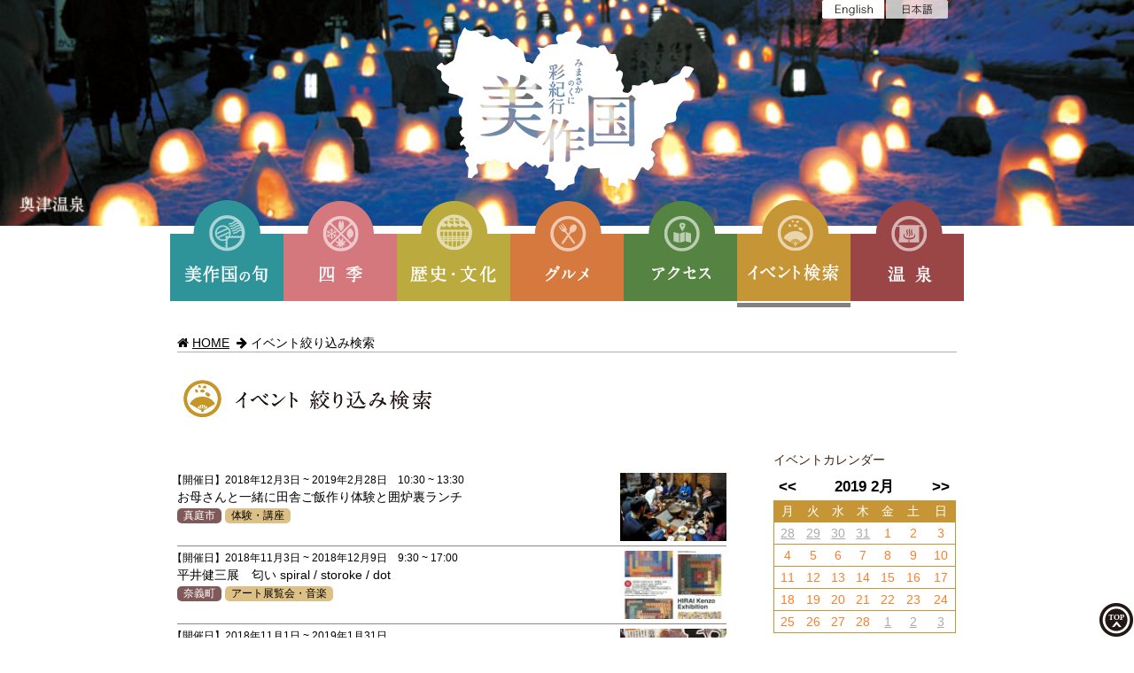

--- FILE ---
content_type: text/html; charset=UTF-8
request_url: http://mimasakanokuni.jp/events/2018-12-07/?ajaxCalendar=1&mo=2&yr=2019&long_events=1
body_size: 8781
content:
<!DOCTYPE HTML>

<html>

<head>
	<meta http-equiv="Content-Type" content="text/html; charset=UTF-8" />
	<meta name="viewport" content="width=device-width,initial-scale=1">
	<!-- <meta name="viewport" content="width=device-width,user-scalable=no,maximum-scale=1,initial-scale=1"> -->
	
	<meta name="description" content="美作国のイベント、歴史、グルメ、温泉などの観光案内サイトです。最新のおすすめイベント情報など随時更新しています。">
	<meta name="keywords" content="岡山,美作,美作国,旅,観光,歴史,文化,グルメ,温泉,イベント,四季,春,夏,秋,冬,アクセス,おすすめ,スポット">

	<meta property="og:type" content="websiste">
	<meta property="og:description" content="美作国のイベント、歴史、グルメ、温泉などの観光案内">
<meta property="og:title" content="美作国観光連盟">
<meta property="og:url" content="http://www.mimasakanokuni.jp">
<meta property="og:image" content="http://mimasakanokuni.jp/wp/wp-content/themes/mimasaka/images/login-logo.pngL">


	
	<title>美作国観光連盟 みまさかのくに彩紀行</title>
	
	<link rel="stylesheet" href="http://mimasakanokuni.jp/wp/wp-content/themes/mimasaka/css/reset.css">

	<link href="http://mimasakanokuni.jp/wp/wp-content/themes/mimasaka/css/bootstrap.min_20180301.css" rel="stylesheet" />

	<link rel="stylesheet" href="http://mimasakanokuni.jp/wp/wp-content/themes/mimasaka/style.css?202409" media="screen">
	<link href="http://mimasakanokuni.jp/wp/wp-content/themes/mimasaka/js/jquery.jscrollpane.css" rel="stylesheet" />
	<link href="//netdna.bootstrapcdn.com/font-awesome/4.0.3/css/font-awesome.min.css" rel="stylesheet">
	
	<!--[if lt IE 9]>
	<script src="http://mimasakanokuni.jp/wp/wp-content/themes/mimasaka/js/html5.js"></script>
	<![endif]-->
 	<script src="http://mimasakanokuni.jp/wp/wp-content/themes/mimasaka/js/jquery-1.11.1.min.js"></script>
	<script src="http://mimasakanokuni.jp/wp/wp-content/themes/mimasaka/js/respond.min.js"></script>
	<!--スクロールバー-->
	<script src="http://mimasakanokuni.jp/wp/wp-content/themes/mimasaka/js/jquery.jscrollpane.min.js"></script>
	<script src="http://mimasakanokuni.jp/wp/wp-content/themes/mimasaka/js/jquery.mousewheel.min.js"></script>
	<script src="http://mimasakanokuni.jp/wp/wp-content/themes/mimasaka/js/jquery.lazyload.min.js"></script>

		<!--[if lte IE 8]>
<script>
$(function() {
$(".cover, .cover2").css( "background-position", "center center" );      //backgounrd-sizeが正常に動かないため//
});
</script>
<![endif]-->

	<link rel="alternate" type="application/rss+xml" title="mimasaka &raquo; イベント絞り込み検索 のコメントのフィード" href="http://mimasakanokuni.jp/events/feed/" />
<link rel='stylesheet' id='events-manager-css'  href='http://mimasakanokuni.jp/wp/wp-content/plugins/events-manager/includes/css/events_manager.css?ver=5.55' type='text/css' media='all' />
<script type='text/javascript' src='http://mimasakanokuni.jp/wp/wp-includes/js/jquery/jquery.js?ver=1.11.1'></script>
<script type='text/javascript' src='http://mimasakanokuni.jp/wp/wp-includes/js/jquery/jquery-migrate.min.js?ver=1.2.1'></script>
<script type='text/javascript' src='http://mimasakanokuni.jp/wp/wp-includes/js/jquery/ui/core.min.js?ver=1.11.2'></script>
<script type='text/javascript' src='http://mimasakanokuni.jp/wp/wp-includes/js/jquery/ui/widget.min.js?ver=1.11.2'></script>
<script type='text/javascript' src='http://mimasakanokuni.jp/wp/wp-includes/js/jquery/ui/position.min.js?ver=1.11.2'></script>
<script type='text/javascript' src='http://mimasakanokuni.jp/wp/wp-includes/js/jquery/ui/mouse.min.js?ver=1.11.2'></script>
<script type='text/javascript' src='http://mimasakanokuni.jp/wp/wp-includes/js/jquery/ui/sortable.min.js?ver=1.11.2'></script>
<script type='text/javascript' src='http://mimasakanokuni.jp/wp/wp-includes/js/jquery/ui/datepicker.min.js?ver=1.11.2'></script>
<script type='text/javascript' src='http://mimasakanokuni.jp/wp/wp-includes/js/jquery/ui/menu.min.js?ver=1.11.2'></script>
<script type='text/javascript' src='http://mimasakanokuni.jp/wp/wp-includes/js/jquery/ui/autocomplete.min.js?ver=1.11.2'></script>
<script type='text/javascript' src='http://mimasakanokuni.jp/wp/wp-includes/js/jquery/ui/resizable.min.js?ver=1.11.2'></script>
<script type='text/javascript' src='http://mimasakanokuni.jp/wp/wp-includes/js/jquery/ui/draggable.min.js?ver=1.11.2'></script>
<script type='text/javascript' src='http://mimasakanokuni.jp/wp/wp-includes/js/jquery/ui/button.min.js?ver=1.11.2'></script>
<script type='text/javascript' src='http://mimasakanokuni.jp/wp/wp-includes/js/jquery/ui/dialog.min.js?ver=1.11.2'></script>
<script type='text/javascript'>
/* <![CDATA[ */
var EM = {"ajaxurl":"http:\/\/mimasakanokuni.jp\/wp\/wp-admin\/admin-ajax.php","locationajaxurl":"http:\/\/mimasakanokuni.jp\/wp\/wp-admin\/admin-ajax.php?action=locations_search","firstDay":"1","locale":"ja","dateFormat":"yy\/mm\/dd","ui_css":"http:\/\/mimasakanokuni.jp\/wp\/wp-content\/plugins\/events-manager\/includes\/css\/ui-lightness.css","show24hours":"1","is_ssl":"","txt_search":"\u30ad\u30fc\u30ef\u30fc\u30c9\u691c\u7d22","txt_searching":"\u691c\u7d22\u4e2d","txt_loading":"\u8aad\u307f\u8fbc\u307f\u4e2d","locale_data":{"closeText":"\u9589\u3058\u308b","prevText":"<\u524d","nextText":"\u6b21>","currentText":"\u4eca\u65e5","monthNames":["1\u6708","2\u6708","3\u6708","4\u6708","5\u6708","6\u6708","7\u6708","8\u6708","9\u6708","10\u6708","11\u6708","12\u6708"],"monthNamesShort":["1\u6708","2\u6708","3\u6708","4\u6708","5\u6708","6\u6708","7\u6708","8\u6708","9\u6708","10\u6708","11\u6708","12\u6708"],"dayNames":["\u65e5\u66dc\u65e5","\u6708\u66dc\u65e5","\u706b\u66dc\u65e5","\u6c34\u66dc\u65e5","\u6728\u66dc\u65e5","\u91d1\u66dc\u65e5","\u571f\u66dc\u65e5"],"dayNamesShort":["\u65e5","\u6708","\u706b","\u6c34","\u6728","\u91d1","\u571f"],"dayNamesMin":["\u65e5","\u6708","\u706b","\u6c34","\u6728","\u91d1","\u571f"],"weekHeader":"\u9031","dateFormat":"yy\/mm\/dd","firstDay":0,"isRTL":false,"showMonthAfterYear":true,"yearSuffix":"\u5e74"}};
/* ]]> */
</script>
<script type='text/javascript' src='http://mimasakanokuni.jp/wp/wp-content/plugins/events-manager/includes/js/events-manager.js?ver=5.55'></script>
<link rel="EditURI" type="application/rsd+xml" title="RSD" href="http://mimasakanokuni.jp/wp/xmlrpc.php?rsd" />
<link rel="wlwmanifest" type="application/wlwmanifest+xml" href="http://mimasakanokuni.jp/wp/wp-includes/wlwmanifest.xml" /> 
<meta name="generator" content="WordPress 4.1.41" />
<link rel='canonical' href='http://mimasakanokuni.jp/events/' />
<link rel='shortlink' href='http://mimasakanokuni.jp/?p=671' />
	 <link rel="shortcut icon" href="http://mimasakanokuni.jp/wp/wp-content/themes/mimasaka/images/favicon.ico" />

<!-- Global site tag (gtag.js) - Google Analytics -->
<script async src="https://www.googletagmanager.com/gtag/js?id=G-L58VQEBDDV"></script>
<script>
  window.dataLayer = window.dataLayer || [];
  function gtag(){dataLayer.push(arguments);}
  gtag('js', new Date());

  gtag('config', 'G-L58VQEBDDV');
  gtag('config', 'UA-54334879-1');
</script>

</head>

<script type="text/javascript">
	//メニューの開閉
	$(function(){
		$("#toggle").click(function(){
			$("#menu_mobile .menu").slideToggle();
			// return false;
		});
		$(window).resize(function(){
			var win = $(window).width();
			var p = 768;
			if(win >= p){
				$("nav .menu").show();
			} else {
				$("nav .menu").hide();
			}
		});
	});


	var speed = 1000; // フェードイン・フェードアウトの処理時間（1000で1秒）
	var times = 5000; // 画像切り替えの間隔（1000で1秒）
	var bgimages = [
		['http://mimasakanokuni.jp/wp/wp-content/themes/mimasaka/images/top_bg_tsuyama.jpg','http://www.tsuyamakan.jp/'],
		['http://mimasakanokuni.jp/wp/wp-content/themes/mimasaka/images/top_bg_maniwa.jpg','https://www.maniwa.or.jp/'],
		['http://mimasakanokuni.jp/wp/wp-content/themes/mimasaka/images/top_bg_mimasaka.jpg','http://kanko.city.mimasaka.lg.jp/'],
		['http://mimasakanokuni.jp/wp/wp-content/themes/mimasaka/images/top_bg_shinjyo.jpg','http://www.vill.shinjo.okayama.jp/index.php?id=2'],
		['http://mimasakanokuni.jp/wp/wp-content/themes/mimasaka/images/top_bg_kagamino.jpg','https://www.kagamino.holiday/'],
		['http://mimasakanokuni.jp/wp/wp-content/themes/mimasaka/images/top_bg_shoo.jpg','http://www.town.shoo.lg.jp/'],
		['http://mimasakanokuni.jp/wp/wp-content/themes/mimasaka/images/top_bg_nagi.jpg','https://www.town.nagi.okayama.jp/gyousei/index.html'],
		['http://mimasakanokuni.jp/wp/wp-content/themes/mimasaka/images/top_bg_nishiawakura.jpg','http://www.vill.nishiawakura.okayama.jp/'],
		['http://mimasakanokuni.jp/wp/wp-content/themes/mimasaka/images/top_bg_kumenan.jpg','https://www.town.kumenan.lg.jp/sightseeing_event/sightseeing/index.html'],
		['http://mimasakanokuni.jp/wp/wp-content/themes/mimasaka/images/top_bg_misaki.jpg','http://www.town.misaki.okayama.jp/life/3/3/']
	];
	var img_num = bgimages.length;
	$(function(){
		// 現在の背景画像番号格納する変数
		var thisnum = Math.floor( Math.random() * img_num );
		var flag = true;
		// 初期背景画像、リンク指定
		$(".cover").css("background-image","url("+bgimages[thisnum][0]+")");
		$(".top_bg_link").attr("href",bgimages[thisnum][1]);
		// 定期的に実行
		setInterval(function(){
			thisnum = thisnum + 1;
			if(thisnum >= img_num)thisnum=0;

			if(flag){
				$(".cover").fadeOut(speed);
				$(".cover2").css("background-image","url("+bgimages[thisnum][0]+")").fadeIn(speed);
				flag = false;
			}else{
				$(".cover2").fadeOut(speed);
				$(".cover").css("background-image","url("+bgimages[thisnum][0]+")").fadeIn(speed);
				flag = true;
			}
			// リンク変更
			$(".top_bg_link").attr("href",bgimages[thisnum][1]);
		}, times);
	});


	// テーブルのリンク
	$(function(){
		$('tr[data-href]:not(.blank)').addClass('clickable').click( function() {
			window.location = $(this).attr('data-href');
		}).find('a').hover( function() {
			$(this).parents('tr').unbind('click');
		}, function() {
			$(this).parents('tr').click( function() {
				window.location = $(this).attr('data-href');
			});
		});
	});

	//ページ内リンクのスクロール
	$(function(){
	// #で始まるアンカーをクリックした場合に処理
		$('a[href^=#]').click(function() {
			// スクロールの速度
			var speed = 400; // ミリ秒
			// アンカーの値取得
			var href= $(this).attr("href");
			// 移動先を取得
			var target = $(href == "#" || href == "" ? 'html' : href);
			// 移動先を数値で取得
			var position = target.offset().top;
			// スムーススクロール
			$('body,html').animate({scrollTop:position}, speed, 'swing');
			return false;
		});
	});

	// lazyload
	$(function() {
		$("img").lazyload({
			effect: "fadeIn"
		});
	});
</script>


<body class="page page-id-671 page-parent page-template page-template-page-events page-template-page-events-php chrome">
<!-- facebook -->


<div class="top-page-header">
	<div class="cover2"><a href="#" class="top_bg_link" target="_blank"></a></div>
	<div class="cover"><a href="#" class="top_bg_link" target="_blank"></a></div>
	<div class="logo">
		<h1><a href="http://mimasakanokuni.jp/"><img class="responsive_img" src="http://mimasakanokuni.jp/wp/wp-content/themes/mimasaka/images/top_logo.png" alt="美作国観光連盟"></a></h1>
	</div>
	<div class="lang_sw">
		<a href="http://mimasakanokuni.jp/en"><img class="responsive_img lang" src="http://mimasakanokuni.jp/wp/wp-content/themes/mimasaka/images/lang_en.png" alt="english"></a><img class="responsive_img lang" src="http://mimasakanokuni.jp/wp/wp-content/themes/mimasaka/images/lang_jp_off.png" alt="japanese">
	</div>
</div>
<header role="banner" class="">

	<div id="toggle"><p><i class="fa fa-bars fa-2x"></i></p>
		<div id="menu_mobile">
		 	<div class="menu-menu2-container"><ul id="menu-menu2" class="menu"><li id="menu-item-64" class="menu-item menu-item-type-post_type menu-item-object-page menu-item-64"><a href="http://mimasakanokuni.jp/inseason/">美作国の旬</a></li>
<li id="menu-item-63" class="menu-item menu-item-type-post_type menu-item-object-page menu-item-63"><a href="http://mimasakanokuni.jp/season/">四季</a></li>
<li id="menu-item-62" class="menu-item menu-item-type-post_type menu-item-object-page menu-item-62"><a href="http://mimasakanokuni.jp/history/">歴史・文化</a></li>
<li id="menu-item-61" class="menu-item menu-item-type-post_type menu-item-object-page menu-item-61"><a href="http://mimasakanokuni.jp/food/">グルメ</a></li>
<li id="menu-item-60" class="menu-item menu-item-type-post_type menu-item-object-page menu-item-60"><a href="http://mimasakanokuni.jp/access/">アクセス</a></li>
<li id="menu-item-677" class="menu-item menu-item-type-post_type menu-item-object-page current-menu-item page_item page-item-671 current_page_item menu-item-677"><a href="http://mimasakanokuni.jp/events/">イベント検索</a></li>
<li id="menu-item-59" class="menu-item menu-item-type-post_type menu-item-object-page menu-item-59"><a href="http://mimasakanokuni.jp/spa/">温泉</a></li>
</ul></div>		</div>
	</div>
	<nav>
		<div id="menu_pc">
		 	<div class="menu-menu1-container"><ul id="menu-menu1" class="menu"><li id="menu-item-58" class="menu-item menu-item-type-post_type menu-item-object-page menu-item-58"><a href="http://mimasakanokuni.jp/inseason/"><img class="responsive_img noopa" src="http://mimasakanokuni.jp/wp/wp-content/themes/mimasaka/images/menu_inseason.png" alt="美作の旬"></a></li>
<li id="menu-item-57" class="menu-item menu-item-type-post_type menu-item-object-page menu-item-57"><a href="http://mimasakanokuni.jp/season/"><img class="responsive_img noopa" src="http://mimasakanokuni.jp/wp/wp-content/themes/mimasaka/images/menu_season.png" alt="四季"></a></li>
<li id="menu-item-56" class="menu-item menu-item-type-post_type menu-item-object-page menu-item-56"><a href="http://mimasakanokuni.jp/history/"><img class="responsive_img noopa" src="http://mimasakanokuni.jp/wp/wp-content/themes/mimasaka/images/menu_history.png" alt="歴史文化"></a></li>
<li id="menu-item-55" class="menu-item menu-item-type-post_type menu-item-object-page menu-item-55"><a href="http://mimasakanokuni.jp/food/"><img class="responsive_img noopa" src="http://mimasakanokuni.jp/wp/wp-content/themes/mimasaka/images/menu_food.png" alt="グルメ"></a></li>
<li id="menu-item-54" class="menu-item menu-item-type-post_type menu-item-object-page menu-item-54"><a href="http://mimasakanokuni.jp/access/"><img class="responsive_img noopa" src="http://mimasakanokuni.jp/wp/wp-content/themes/mimasaka/images/menu_access.png" alt="アクセス"></a></li>
<li id="menu-item-676" class="menu-item menu-item-type-post_type menu-item-object-page current-menu-item page_item page-item-671 current_page_item menu-item-676"><a href="http://mimasakanokuni.jp/events/"><img class="responsive_img noopa" src="http://mimasakanokuni.jp/wp/wp-content/themes/mimasaka/images/menu_event.png" alt="イベント検索"></a></li>
<li id="menu-item-53" class="menu-item menu-item-type-post_type menu-item-object-page menu-item-53"><a href="http://mimasakanokuni.jp/spa/"><img class="responsive_img noopa" src="http://mimasakanokuni.jp/wp/wp-content/themes/mimasaka/images/menu_spa.png" alt="温泉"></a></li>
</ul></div>		</div>
	</nav>	
</header>
<div class="container row">
	<!-- パンくずリスト -->
				<div id="breadcrumb">
			<i class="fa fa-home"></i>&nbsp;<a href="http://mimasakanokuni.jp/">HOME</a>

			
													    


				&nbsp;<i class='fa fa-arrow-right'></i>&nbsp;イベント絞り込み検索
			    
		</div>
	    

	<!-- TOPページ -->
	<section id="main_contents" role="main">

		<div class="info_title">
			<h1>
				<img class="responsive_img" src="http://mimasakanokuni.jp/wp/wp-content/themes/mimasaka/images/event_title.png" alt="イベント絞り込み検索">
				<!-- <i class="fa fa-dot-circle-o"></i>イベント絞り込み検索</span> -->
			</h1>
		</div>
		<div id="topics" role="main" class="gutters">
			<div class="col span_18 event_main">
				<div class="event_box">
											<div class="event_list">
							<div id="em-wrapper"><div class='css-events-list'><table cellpadding="0" cellspacing="0" class="events-table" >
    <tbody><tr  data-href='http://mimasakanokuni.jp/events/%e3%81%8a%e6%af%8d%e3%81%95%e3%82%93%e3%81%a8%e4%b8%80%e7%b7%92%e3%81%ab%e7%94%b0%e8%88%8e%e3%81%94%e9%a3%af%e4%bd%9c%e3%82%8a%e4%bd%93%e9%a8%93%e3%81%a8%e5%9b%b2%e7%82%89%e8%a3%8f%e3%83%a9%e3%83%b3/'>
        <td><td class='content'>
               <p class='dates'>【開催日】2018年12月3日 ~ 2019年2月28日　10:30 ~ 13:30 </p>
               <p class='title'><a href="http://mimasakanokuni.jp/events/%e3%81%8a%e6%af%8d%e3%81%95%e3%82%93%e3%81%a8%e4%b8%80%e7%b7%92%e3%81%ab%e7%94%b0%e8%88%8e%e3%81%94%e9%a3%af%e4%bd%9c%e3%82%8a%e4%bd%93%e9%a8%93%e3%81%a8%e5%9b%b2%e7%82%89%e8%a3%8f%e3%83%a9%e3%83%b3/" title="お母さんと一緒に田舎ご飯作り体験と囲炉裏ランチ">お母さんと一緒に田舎ご飯作り体験と囲炉裏ランチ</a></p>
               <p><FORM NAME='form_area826814' METHOD='POST' ACTION='http://mimasakanokuni.jp/events' style='display:inline'><span class='event_icon_area'><A HREF='javascript:document.form_area826814.submit()'>真庭市</A></span><input type='hidden' name='area' value='14'><input type='hidden' name='action' value='search_events'></FORM> <FORM NAME='form_category826811' METHOD='POST' ACTION='http://mimasakanokuni.jp/events' style='display:inline'><span class='event_icon_category'><A HREF='javascript:document.form_category826811.submit()'>体験・講座</A></span><input type='hidden' name='category' value='11'><input type='hidden' name='action' value='search_events'></FORM></p>
        </td>
        <td class='thumb'><a href='http://mimasakanokuni.jp/events/%e3%81%8a%e6%af%8d%e3%81%95%e3%82%93%e3%81%a8%e4%b8%80%e7%b7%92%e3%81%ab%e7%94%b0%e8%88%8e%e3%81%94%e9%a3%af%e4%bd%9c%e3%82%8a%e4%bd%93%e9%a8%93%e3%81%a8%e5%9b%b2%e7%82%89%e8%a3%8f%e3%83%a9%e3%83%b3/'><img width="120" height="77" src="http://mimasakanokuni.jp/wp/wp-content/uploads/2018/12/deebf0620a85304fa71423e3c851fa67-125x80.jpg" class="attachment-120x80 wp-post-image" alt="囲炉裏ランチ" />
            </a>
        </td>
         </tr><tr  data-href='http://mimasakanokuni.jp/events/%e5%b9%b3%e4%ba%95%e5%81%a5%e4%b8%89%e5%b1%95%e3%80%80%e5%8c%82%e3%81%84-spiral-storoke-dot-2/'>
        <td><td class='content'>
               <p class='dates'>【開催日】2018年11月3日 ~ 2018年12月9日　9:30 ~ 17:00 </p>
               <p class='title'><a href="http://mimasakanokuni.jp/events/%e5%b9%b3%e4%ba%95%e5%81%a5%e4%b8%89%e5%b1%95%e3%80%80%e5%8c%82%e3%81%84-spiral-storoke-dot-2/" title="平井健三展　匂い spiral / storoke / dot">平井健三展　匂い spiral / storoke / dot</a></p>
               <p><FORM NAME='form_area819819' METHOD='POST' ACTION='http://mimasakanokuni.jp/events' style='display:inline'><span class='event_icon_area'><A HREF='javascript:document.form_area819819.submit()'>奈義町</A></span><input type='hidden' name='area' value='19'><input type='hidden' name='action' value='search_events'></FORM> <FORM NAME='form_category81985' METHOD='POST' ACTION='http://mimasakanokuni.jp/events' style='display:inline'><span class='event_icon_category'><A HREF='javascript:document.form_category81985.submit()'>アート展覧会・音楽</A></span><input type='hidden' name='category' value='5'><input type='hidden' name='action' value='search_events'></FORM></p>
        </td>
        <td class='thumb'><a href='http://mimasakanokuni.jp/events/%e5%b9%b3%e4%ba%95%e5%81%a5%e4%b8%89%e5%b1%95%e3%80%80%e5%8c%82%e3%81%84-spiral-storoke-dot-2/'><img width="120" height="77" src="http://mimasakanokuni.jp/wp/wp-content/uploads/2018/10/7f927be23325ea0d1db7e0023b4b67c0-125x80.jpg" class="attachment-120x80 wp-post-image" alt="平井健三展①" />
            </a>
        </td>
         </tr><tr  data-href='http://mimasakanokuni.jp/events/%e7%ac%ac19%e5%9b%9e-%e4%bd%9c%e5%b7%9e%e6%b4%a5%e5%b1%b1%e3%81%aa%e3%81%b9%e3%81%be%e3%81%a4%e3%82%8a/'>
        <td><td class='content'>
               <p class='dates'>【開催日】2018年11月1日 ~ 2019年1月31日　 </p>
               <p class='title'><a href="http://mimasakanokuni.jp/events/%e7%ac%ac19%e5%9b%9e-%e4%bd%9c%e5%b7%9e%e6%b4%a5%e5%b1%b1%e3%81%aa%e3%81%b9%e3%81%be%e3%81%a4%e3%82%8a/" title="第19回 作州津山なべまつり">第19回 作州津山なべまつり</a></p>
               <p><FORM NAME='form_area820113' METHOD='POST' ACTION='http://mimasakanokuni.jp/events' style='display:inline'><span class='event_icon_area'><A HREF='javascript:document.form_area820113.submit()'>津山市</A></span><input type='hidden' name='area' value='13'><input type='hidden' name='action' value='search_events'></FORM> <FORM NAME='form_category82016' METHOD='POST' ACTION='http://mimasakanokuni.jp/events' style='display:inline'><span class='event_icon_category'><A HREF='javascript:document.form_category82016.submit()'>グルメ・定期市</A></span><input type='hidden' name='category' value='6'><input type='hidden' name='action' value='search_events'></FORM></p>
        </td>
        <td class='thumb'><a href='http://mimasakanokuni.jp/events/%e7%ac%ac19%e5%9b%9e-%e4%bd%9c%e5%b7%9e%e6%b4%a5%e5%b1%b1%e3%81%aa%e3%81%b9%e3%81%be%e3%81%a4%e3%82%8a/'><img width="120" height="77" src="http://mimasakanokuni.jp/wp/wp-content/uploads/2018/11/e10f549f9bb8fd6358d6df69d667a2af-125x80.jpg" class="attachment-120x80 wp-post-image" alt="なべまつり" />
            </a>
        </td>
         </tr><tr  data-href='http://mimasakanokuni.jp/events/%e3%81%b2%e3%81%8b%e3%82%8a%e3%81%ae%e3%81%8b%e3%81%9f%e3%81%a1%e5%b1%95/'>
        <td><td class='content'>
               <p class='dates'>【開催日】2018年10月10日 ~ 2019年3月31日　9:30 ~ 17:00 </p>
               <p class='title'><a href="http://mimasakanokuni.jp/events/%e3%81%b2%e3%81%8b%e3%82%8a%e3%81%ae%e3%81%8b%e3%81%9f%e3%81%a1%e5%b1%95/" title="ひかりのかたち展">ひかりのかたち展</a></p>
               <p><FORM NAME='form_area804717' METHOD='POST' ACTION='http://mimasakanokuni.jp/events' style='display:inline'><span class='event_icon_area'><A HREF='javascript:document.form_area804717.submit()'>鏡野町</A></span><input type='hidden' name='area' value='17'><input type='hidden' name='action' value='search_events'></FORM> <FORM NAME='form_category80475' METHOD='POST' ACTION='http://mimasakanokuni.jp/events' style='display:inline'><span class='event_icon_category'><A HREF='javascript:document.form_category80475.submit()'>アート展覧会・音楽</A></span><input type='hidden' name='category' value='5'><input type='hidden' name='action' value='search_events'></FORM></p>
        </td>
        <td class='thumb'><a href='http://mimasakanokuni.jp/events/%e3%81%b2%e3%81%8b%e3%82%8a%e3%81%ae%e3%81%8b%e3%81%9f%e3%81%a1%e5%b1%95/'><img width="120" height="77" src="http://mimasakanokuni.jp/wp/wp-content/uploads/2018/09/be8a0b78a8de432d34cb87711a346eae-125x80.jpg" class="attachment-120x80 wp-post-image" alt="ひかりのかたち展" />
            </a>
        </td>
         </tr></tbody></table></div></div>						</div>

					
				</div>
			</div>
			<div class="col span_6 ">
				
				 
<!-- ブログページ　-->
<!-- sidebar -->				 
<div id="info_side">
	<!-- トピックス用ウィジェット -->
	<div id="sidebar">
	
	<!-- イベント用ウィジェット -->
	<div id="em_calendar-2" class="widget widget_em_calendar"><h2 class="widgettitle">イベントカレンダー</h2>
<div id="em-calendar-159" class="em-calendar-wrapper"><table class="em-calendar">
	<thead>
		<tr>
			<td><a class="em-calnav em-calnav-prev" href="?ajaxCalendar=1&amp;mo=1&amp;yr=2019&amp;long_events=1" rel="nofollow">&lt;&lt;</a></td>
			<td class="month_name" colspan="5">2019 2月</td>
			<td><a class="em-calnav em-calnav-next" href="?ajaxCalendar=1&amp;mo=3&amp;yr=2019&amp;long_events=1" rel="nofollow">&gt;&gt;</a></td>
		</tr>
	</thead>
	<tbody>
		<tr class="days-names">
			<td>月</td><td>火</td><td>水</td><td>木</td><td>金</td><td>土</td><td>日</td>
		</tr>
		<tr>
							<td class="eventful-pre">
										<a href="http://mimasakanokuni.jp/events/2019-01-28/" title="お母さんと一緒に田舎ご飯作り体験と囲炉裏ランチ, ひかりのかたち展, 北房ハート広場　イルミネーション">28</a>
									</td>
								<td class="eventful-pre">
										<a href="http://mimasakanokuni.jp/events/2019-01-29/" title="お母さんと一緒に田舎ご飯作り体験と囲炉裏ランチ, ひかりのかたち展, 北房ハート広場　イルミネーション">29</a>
									</td>
								<td class="eventful-pre">
										<a href="http://mimasakanokuni.jp/events/2019-01-30/" title="お母さんと一緒に田舎ご飯作り体験と囲炉裏ランチ, ひかりのかたち展, 北房ハート広場　イルミネーション">30</a>
									</td>
								<td class="eventful-pre">
										<a href="http://mimasakanokuni.jp/events/2019-01-31/" title="お母さんと一緒に田舎ご飯作り体験と囲炉裏ランチ, ひかりのかたち展, 北房ハート広場　イルミネーション">31</a>
									</td>
								<td class="eventful">
										<a href="http://mimasakanokuni.jp/events/2019-02-01/" title="お母さんと一緒に田舎ご飯作り体験と囲炉裏ランチ, ひかりのかたち展, 北房ハート広場　イルミネーション">1</a>
									</td>
								<td class="eventful">
										<a href="http://mimasakanokuni.jp/events/2019-02-02/" title="お母さんと一緒に田舎ご飯作り体験と囲炉裏ランチ, ひかりのかたち展, ひるぜん雪恋まつり">2</a>
									</td>
								<td class="eventful">
										<a href="http://mimasakanokuni.jp/events/2019-02-03/" title="お母さんと一緒に田舎ご飯作り体験と囲炉裏ランチ, ひかりのかたち展, ひるぜん雪恋まつり">3</a>
									</td>
				</tr><tr>				<td class="eventful">
										<a href="http://mimasakanokuni.jp/events/2019-02-04/" title="お母さんと一緒に田舎ご飯作り体験と囲炉裏ランチ, ひかりのかたち展, 北房ハート広場　イルミネーション">4</a>
									</td>
								<td class="eventful">
										<a href="http://mimasakanokuni.jp/events/2019-02-05/" title="お母さんと一緒に田舎ご飯作り体験と囲炉裏ランチ, ひかりのかたち展, 北房ハート広場　イルミネーション">5</a>
									</td>
								<td class="eventful">
										<a href="http://mimasakanokuni.jp/events/2019-02-06/" title="お母さんと一緒に田舎ご飯作り体験と囲炉裏ランチ, ひかりのかたち展, 北房ハート広場　イルミネーション">6</a>
									</td>
								<td class="eventful">
										<a href="http://mimasakanokuni.jp/events/2019-02-07/" title="お母さんと一緒に田舎ご飯作り体験と囲炉裏ランチ, ひかりのかたち展, 北房ハート広場　イルミネーション">7</a>
									</td>
								<td class="eventful">
										<a href="http://mimasakanokuni.jp/events/2019-02-08/" title="お母さんと一緒に田舎ご飯作り体験と囲炉裏ランチ, ひかりのかたち展, 北房ハート広場　イルミネーション">8</a>
									</td>
								<td class="eventful">
										<a href="http://mimasakanokuni.jp/events/2019-02-09/" title="お母さんと一緒に田舎ご飯作り体験と囲炉裏ランチ, ひかりのかたち展, 光延由香利展 ～I&#8217;m in you～">9</a>
									</td>
								<td class="eventful">
										<a href="http://mimasakanokuni.jp/events/2019-02-10/" title="お母さんと一緒に田舎ご飯作り体験と囲炉裏ランチ, ひかりのかたち展, 光延由香利展 ～I&#8217;m in you～">10</a>
									</td>
				</tr><tr>				<td class="eventful">
										<a href="http://mimasakanokuni.jp/events/2019-02-11/" title="お母さんと一緒に田舎ご飯作り体験と囲炉裏ランチ, お餅つき体験 ～特製お餅ランチ付～, かまくら作り体験 ～Let’ｓ焼き餅七輪パーティー～">11</a>
									</td>
								<td class="eventful">
										<a href="http://mimasakanokuni.jp/events/2019-02-12/" title="お母さんと一緒に田舎ご飯作り体験と囲炉裏ランチ, ひかりのかたち展, 光延由香利展 ～I&#8217;m in you～">12</a>
									</td>
								<td class="eventful">
										<a href="http://mimasakanokuni.jp/events/2019-02-13/" title="お母さんと一緒に田舎ご飯作り体験と囲炉裏ランチ, ひかりのかたち展, 光延由香利展 ～I&#8217;m in you～">13</a>
									</td>
								<td class="eventful">
										<a href="http://mimasakanokuni.jp/events/2019-02-14/" title="お母さんと一緒に田舎ご飯作り体験と囲炉裏ランチ, ひかりのかたち展, 光延由香利展 ～I&#8217;m in you～">14</a>
									</td>
								<td class="eventful">
										<a href="http://mimasakanokuni.jp/events/2019-02-15/" title="お母さんと一緒に田舎ご飯作り体験と囲炉裏ランチ, ひかりのかたち展, 光延由香利展 ～I&#8217;m in you～">15</a>
									</td>
								<td class="eventful">
										<a href="http://mimasakanokuni.jp/events/2019-02-16/" title="お母さんと一緒に田舎ご飯作り体験と囲炉裏ランチ, ひかりのかたち展, 光延由香利展 ～I&#8217;m in you～">16</a>
									</td>
								<td class="eventful">
										<a href="http://mimasakanokuni.jp/events/2019-02-17/" title="お母さんと一緒に田舎ご飯作り体験と囲炉裏ランチ, ひかりのかたち展, 光延由香利展 ～I&#8217;m in you～">17</a>
									</td>
				</tr><tr>				<td class="eventful">
										<a href="http://mimasakanokuni.jp/events/2019-02-18/" title="お母さんと一緒に田舎ご飯作り体験と囲炉裏ランチ, ひかりのかたち展, 光延由香利展 ～I&#8217;m in you～">18</a>
									</td>
								<td class="eventful">
										<a href="http://mimasakanokuni.jp/events/2019-02-19/" title="お母さんと一緒に田舎ご飯作り体験と囲炉裏ランチ, ひかりのかたち展, 光延由香利展 ～I&#8217;m in you～">19</a>
									</td>
								<td class="eventful">
										<a href="http://mimasakanokuni.jp/events/2019-02-20/" title="お母さんと一緒に田舎ご飯作り体験と囲炉裏ランチ, ひかりのかたち展, 光延由香利展 ～I&#8217;m in you～">20</a>
									</td>
								<td class="eventful">
										<a href="http://mimasakanokuni.jp/events/2019-02-21/" title="お母さんと一緒に田舎ご飯作り体験と囲炉裏ランチ, ひかりのかたち展, 光延由香利展 ～I&#8217;m in you～">21</a>
									</td>
								<td class="eventful">
										<a href="http://mimasakanokuni.jp/events/2019-02-22/" title="お母さんと一緒に田舎ご飯作り体験と囲炉裏ランチ, ひかりのかたち展, 光延由香利展 ～I&#8217;m in you～">22</a>
									</td>
								<td class="eventful">
										<a href="http://mimasakanokuni.jp/events/2019-02-23/" title="お母さんと一緒に田舎ご飯作り体験と囲炉裏ランチ, ひかりのかたち展, 今夜は久世で夜遊びワッショイ！ ～地域団体の宴に参加？～">23</a>
									</td>
								<td class="eventful">
										<a href="http://mimasakanokuni.jp/events/2019-02-24/" title="お母さんと一緒に田舎ご飯作り体験と囲炉裏ランチ, ひかりのかたち展, 光延由香利展 ～I&#8217;m in you～">24</a>
									</td>
				</tr><tr>				<td class="eventful">
										<a href="http://mimasakanokuni.jp/events/2019-02-25/" title="お母さんと一緒に田舎ご飯作り体験と囲炉裏ランチ, ひかりのかたち展, 光延由香利展 ～I&#8217;m in you～">25</a>
									</td>
								<td class="eventful">
										<a href="http://mimasakanokuni.jp/events/2019-02-26/" title="お母さんと一緒に田舎ご飯作り体験と囲炉裏ランチ, ひかりのかたち展, 光延由香利展 ～I&#8217;m in you～">26</a>
									</td>
								<td class="eventful">
										<a href="http://mimasakanokuni.jp/events/2019-02-27/" title="お母さんと一緒に田舎ご飯作り体験と囲炉裏ランチ, ひかりのかたち展, 光延由香利展 ～I&#8217;m in you～">27</a>
									</td>
								<td class="eventful">
										<a href="http://mimasakanokuni.jp/events/2019-02-28/" title="お母さんと一緒に田舎ご飯作り体験と囲炉裏ランチ, ひかりのかたち展, 光延由香利展 ～I&#8217;m in you～">28</a>
									</td>
								<td class="eventful-post">
										<a href="http://mimasakanokuni.jp/events/2019-03-01/" title="ひかりのかたち展, 光延由香利展 ～I&#8217;m in you～, 勝山のお雛まつり">1</a>
									</td>
								<td class="eventful-post">
										<a href="http://mimasakanokuni.jp/events/2019-03-02/" title="ひかりのかたち展, 光延由香利展 ～I&#8217;m in you～, 勝山のお雛まつり">2</a>
									</td>
								<td class="eventful-post">
										<a href="http://mimasakanokuni.jp/events/2019-03-03/" title="ひかりのかたち展, 光延由香利展 ～I&#8217;m in you～, 勝山のお雛まつり">3</a>
									</td>
						</tr>
	</tbody>
</table></div></div><div id="em_widget-2" class="widget widget_em_widget"><h2 class="widgettitle">直近のイベント</h2>
<ul><li>イベントがありません</li></ul></div>	</div>
</div>
			</div>
		</div>
	</section>

	<footer>
		<div class="site_map">
			<div class="col span_12">
				<div class="footer_info">
					<h2><i class="fa fa-square"></i></i>サイトマップ</h2>
					<ul>
						<li><a href="http://mimasakanokuni.jp"><i class="fa fa-chevron-right "></i>HOME</a></li>
						<li><a href="http://mimasakanokuni.jp/inseason"><i class="fa fa-chevron-right "></i>美作国の旬</a></li>
						<li><a href="http://mimasakanokuni.jp/season"><i class="fa fa-chevron-right "></i>四季</a></li>
						<li><a href="http://mimasakanokuni.jp/history"><i class="fa fa-chevron-right "></i>歴史・文化</a></li>
						<li><a href="http://mimasakanokuni.jp/food"><i class="fa fa-chevron-right "></i>グルメ</a></li>
						<li><a href="http://mimasakanokuni.jp/access"><i class="fa fa-chevron-right "></i>アクセス</a></li>
						<li><a href="http://mimasakanokuni.jp/events"><i class="fa fa-chevron-right "></i>イベント</a></li>
						<li><a href="http://mimasakanokuni.jp/spa"><i class="fa fa-chevron-right "></i>温泉</a></li>
						<li><a href="http://mimasakanokuni.jp/local"><i class="fa fa-chevron-right "></i>作州弁講座</a></li>
						<li><a href="http://mimasakanokuni.jp/girlstrip"><i class="fa fa-chevron-right "></i>女子旅</a></li>
						<!-- <li><a href="http://mimasakanokuni.jp/truck"><i class="fa fa-chevron-right "></i>美作国PRトラック</a></li> -->
						<li><a href="http://mimasakanokuni.jp/hotel"><i class="fa fa-chevron-right "></i>宿泊施設</a></li>
						<!-- <li><a href="http://mimasakanokuni.jp/tsuyamasen120"><i class="fa fa-chevron-right "></i>津山線開業120周年記念事業</a></li> -->
					</ul>			
				</div>
				<div class="footer_info">
					<h2><i class="fa fa-square"></i>運営情報</h2>
					<ul>
						<li><a href="http://www.facebook.com/438564389618427" target="_blank"><i class="fa fa-chevron-right "></i>公式Facebook</a></li>
						<!-- <li><a href="http://mimasakanokuni.jp/tour"><i class="fa fa-chevron-right "></i>バスツアー補助金について</a></li> -->
						<li><a href="http://mimasakanokuni.jp/tour/bustour"><i class="fa fa-chevron-right "></i>バスツアー補助金について</a></li>
						<li><a href="http://mimasakanokuni.jp/tour/inbound"><i class="fa fa-chevron-right "></i>インバウンドバスツアー<br>　補助金について</a></li>
						<li><a href="http://mimasakanokuni.jp/sitepolicy"><i class="fa fa-chevron-right "></i>サイトポリシー</a></li>
					</ul>			
				</div>
			</div>
			<div class="col span_12">
				<div class="footer_link">
					<h2><i class="fa fa-square"></i>美作国リンク</h2>
					<ul>
						<li><a href="http://www.tsuyamakan.jp/" target="_blank"><i class="fa fa-chevron-right "></i>津山市</a></li>
						<li><a href="https://www.maniwa.or.jp/" target="_blank"><i class="fa fa-chevron-right "></i>真庭市</a></li>
						<li><a href="http://kanko.city.mimasaka.lg.jp/" target="_blank"><i class="fa fa-chevron-right "></i>美作市</a></li>
						<li><a href="http://www.vill.shinjo.okayama.jp/index.php?id=92" target="_blank"><i class="fa fa-chevron-right "></i>新庄村</a></li>
						<li><a href="http://kanko.town.kagamino.lg.jp/" target="_blank"><i class="fa fa-chevron-right "></i>鏡野町</a></li>
						<li><a href="http://www.town.shoo.lg.jp/" target="_blank"><i class="fa fa-chevron-right "></i>勝央町</a></li>
						<li><a href="http://www.town.nagi.okayama.jp/kankou/index.html" target="_blank"><i class="fa fa-chevron-right "></i>奈義町</a></li>
						<li><a href="http://www.vill.nishiawakura.okayama.jp/" target="_blank"><i class="fa fa-chevron-right "></i>西粟倉村</a></li>
						<li><a href="https://www.town.kumenan.lg.jp/sightseeing_event/sightseeing/index.html" target="_blank"><i class="fa fa-chevron-right "></i>久米南町</a></li>
						<li><a href="http://www.town.misaki.okayama.jp/life/3/3/" target="_blank"><i class="fa fa-chevron-right "></i>美咲町</a></li>
					</ul>			
				</div>
				<div class="footer_link">
					<h2><i class="fa fa-square"></i></i>近隣観光リンク</h2>
					<ul>
						<li><a href="http://www.hyogo-tourism.jp/" target="_blank"><i class="fa fa-chevron-right "></i>兵庫</a></li>
						<li><a href="http://www.tottori-guide.jp/" target="_blank"><i class="fa fa-chevron-right "></i>鳥取</a></li>
						<li><a href="http://www.kankou-shimane.com/" target="_blank"><i class="fa fa-chevron-right "></i>島根</a></li>
						<li><a href="http://www.kankou.pref.hiroshima.jp/" target="_blank"><i class="fa fa-chevron-right "></i>広島</a></li>
						<li><a href="http://www.my-kagawa.jp/" target="_blank"><i class="fa fa-chevron-right "></i>香川</a></li>
					</ul>			
				</div>
			</div>
		</div>
	</footer>

</div>
<div class="copy">
	<h2><img class="responsive_img" src="http://mimasakanokuni.jp/wp/wp-content/themes/mimasaka/images/footer_logo.png"></h2>
	<!-- <h3>&#12306;708-0022&nbsp;岡山県津山市山下30番地9&nbsp;&nbsp;TEL&nbsp;0868-20-1985&nbsp;&nbsp;FAX&nbsp;0868-20-1986&nbsp;&nbsp;E-mail&nbsp;info@mimasakanokunikankou.jp</h3> -->
	<ul class="margin_bottom_10">

	


 		<li style="text-align: center;">&#12306;708-8501 岡山県津山市山北663（東庁舎内）<br class="visible-xs">津山市観光文化部観光振興課</li>
 		<li class="margin_bottom_5">TEL：0868-32-2082　FAX：0868-32-2147</li>

<!--  		<li><img src="http://mimasakanokuni.jp/wp/wp-content/themes/mimasaka/images/footer_address202106.png?"></li>
 		<li><img src="http://mimasakanokuni.jp/wp/wp-content/themes/mimasaka/images/footer_tel202106.png?"></li>
 		<li><img src="http://mimasakanokuni.jp/wp/wp-content/themes/mimasaka/images/footer_fax202106.png?"></li>
 -->
 		<li style="text-align: center; display:block"><img src="http://mimasakanokuni.jp/wp/wp-content/themes/mimasaka/images/footer_email.png?"></li>

	</ul>
	<p>Copyright &copy; 美作国観光連盟. All Rights Reserved.</p>
</div>	
<div id="page-top"><a href="#"><img src="http://mimasakanokuni.jp/wp/wp-content/themes/mimasaka/images/go_top.png"></a></div>
 </body>

</html>


--- FILE ---
content_type: text/css
request_url: http://mimasakanokuni.jp/wp/wp-content/themes/mimasaka/style.css?202409
body_size: 9478
content:
/*
Theme Name: mimasaka
Description:homepage of mimasaka
Theme URI: テーマの URL
Author: qulne
Author URI: qulne.co.jp
Version: 1.00
License: 
License URI:
*/
*{

}
 .container { 
	max-width: 880px;
	margin: 0 10px; 
    padding-left: 0px;
    padding-right: 0px;

}
/* link */
a {
	color: #000;
	text-decoration: none;
}
a:hover {
	text-decoration: underline;
}
/*	SELF CLEARING FLOATS - CLEARFIX METHOD */
.container:after,
.row:after, 
.col:after, 
.clr:after, 
.group:after { 
	content: ""; 
	display: table; 
	clear: both; 
}

/* 	DEFAULT ROW STYLES 
	Set bottom padding according to preference */
.row { padding-bottom: 0em;
}
			
								  
/* ベースとしてカラムを100%に設定 */
.col { 
	display: block;
	float: left;
	width: 100%;
}

.center{
	text-align: center;
}



/*	EXAMPLE STYLES */
body {
	font-family: 'メイリオ','Meiryo','ヒラギノ角ゴ Pro W3','Hiragino Kaku Gothic Pro','ＭＳ Ｐゴシック','MS P Gothic',sans-serif;
	color: #000;
}

header {
	text-align: center;
}
nav {
	margin: 0 auto;
	position: relative;
}
article {
	/*text-align: center;*/
	/*background: #666;*/
}

aside {
	text-align: center;
	background: #999;
}

footer {
	clear: both;
	text-align: center;
}






/* グローバルメニュー*/
.menu {
	display: none;
	max-width: 896px;
	width: 100%;
	margin: 0 auto;
	padding: 0;
}
#menu_mobile .menu {
	width: 100%;
	top:0px;
}
#menu_mobile .menu li a{
	display: block;
	background: #333;
	color: #fff;
}
#menu_mobile .menu li a:hover, #menu_mobile .menu li.current-menu-item a{
	background: #444;
}
#menu_pc .menu li a{
	border-bottom: #fff 5px solid;
}
#menu_pc .menu li a:hover, #menu_pc .menu li.current-menu-item a{
	border-bottom: #818181 5px solid;
}

#toggle{
	display: block;
	position: relative;
	width: 100%;
	background: #222;
}
#toggle a,#toggle p{
	display: block;
	position: relative;
	padding: 12px 0 10px;
	border-bottom: 1px solid #444;
	color: #fff;
	/*text-align: center;*/
	padding-left:20px; 
	text-decoration: none;
}
#toggle p:hover{
    cursor:pointer;
}

/* パンくず */
#breadcrumb{
	border-bottom: #B1B0AE 1px solid;
	margin-bottom: 20px;
}
#breadcrumb a{
	text-decoration: underline;
}
 /* TOP */
 #top_block{
 	overflow: hidden;
 	/*margin-bottom: 30px;*/
 }
 .top-page-header{
 	position: relative;
	left:0;
	top:0;
	width:100%;
	height:255px;
	overflow:hidden
}
.cover, .cover2{
	left:0;
	top:0;
	overflow:hidden;
	background-size:cover;
	background-position:left bottom;
	background-repeat: no-repeat;
	height:255px;
	width:100%;
	position: absolute;
	display: block;

}
.cover a, .cover2 a{
	width: 100%;
	height:255px;
	display: block;
}
.top-page-header .logo{
	top:10px;
	margin:0 auto;
	position: relative;
	width: 294px;
}
.top-page-header .lang_sw{
	top:0px;
	margin:0 auto;
	position: absolute;
	max-width: 880px;
	/*right: 10px;*/
	left: 0;
	right: 0;
	padding: 0 10px;
	text-align: right;

}
.lang_sw img.lang{
	vertical-align: top;
	margin-left: 2px;
}
#top_banner_block{
 	overflow: hidden;
 	margin-bottom: 30px;
 }
#top_truck_banner{
	margin:10px 0 10px;
	overflow: hidden;
}
#top_banner_slider{

}
.slick-slide img {
    padding:0 5px;
}
.slick-slide img:hover {
	opacity: 0.7;
}
.slick-dots {
     bottom: 0px; 
}
#pageplugin{
	margin:0 auto;
	margin-bottom: 20px;
	max-width: 500px;
}
.fb-page{
	width: 100%;
}
.banner {
	clear: both;
	margin-bottom: 0px;

}
.banner ul{
	text-align: center;
	display: table;
}
.banner ul li{
	vertical-align: top;
	text-align: center;
	display:inline-block;
    *display: inline;  
    *zoom: 1;  
    text-align: center;
    margin-bottom: 10px;
    border: 3px solid #fff;
}
.banner .box{
	margin-top:5px;
	margin-bottom:5px;
}
/*トピックス・イベントリスト*/
.list_box{
	border: 1px solid #888; 
}
.box_title {
	font-family:"ヒラギノ明朝 Pro W3","HG明朝E","ＭＳ Ｐ明朝","ＭＳ 明朝",serif;
overflow: hidden;
}
.box_title i{
	margin:0 5px;
}
.box_title h2{
	float: left;
	margin-left: 15px;
}
.box_title .sub_title{
	font-size: 12px;
	margin-left: 10px;
}.box_title .right a{
	float: right;
	color:#fff;
	margin-right: 15px;
	font-size: 14px;
}
.scroll_area1{
	clear: both;
	margin: 0;
	display: block;
	height: 150px;
}
.scroll_area2{
	clear: both;
	margin: 0;
	display: block;
	height: 355px;
}

/*トピックスリスト*/
.topics_box .topics_title{
	/*height: 35px;*/
	background-color: #57577D;
	color:#fff;
	line-height: 35px;
	vertical-align: middle;
}

.topics_box {
	margin-bottom: 20px;
}
.topics_box h2 img{
	vertical-align: middle;
}
.topics_box h2 img.right{
	margin-top: 20px;
	float: right;
}
.topics_list{
	padding:10px 0; 
	clear: both;
	overflow: hidden;
	border-bottom: 1px dotted #5C899E;
}
.topics_list p.date{
	font-size: 15px;
}
.topics_list p.title a{
	font-size: 20px;
	color: #57577D;
}

.topics_list .readmore{
	text-align: right;
	text-decoration: underline;
}
.topics_article{
	overflow: hidden;
	font-size: 14px;
}
table.topics-table {
	width: 95%;
	margin:0 auto;
	font-size: 12px;
}
table.topics-table td{
	vertical-align:top;
	padding:5px 0;
	text-align: left;
	/*border-bottom: solid 1px #68A241;*/
}
table.topics-table td.new{
	width: 50px;
	color: #DF5757;
	/*background-color: #ff0;*/
}
table.topics-table td.dates{
	width: 120px;
}
table.topics-table th.event-description{
	width: 70%;
}

/*イベントリスト*/
.events_box{
	margin-bottom:20px;

}
.events_box .events-table{
	width: 95%;
	margin:0 auto;

}
.events_box .event_title{
	/*height: 35px;*/
	background-color: #C69536;
	color:#fff;
	line-height: 35px;
	vertical-align: middle;
}
.events-table p.dates{
	font-size: 12px;
	margin-left: -0.5em;
}
.events-table td.thumb {
	text-align: right;
	width: 120px;
}
.events-table td.thumb img{
	vertical-align: middle;
	text-align: right;
}
.events-table tr:hover {
	background-color: #FFFAA5; /* 行の背景色 */
	cursor:pointer;
}

.thumbnail {
	float:left;
	margin-right:20px; 
	background-color: #fff;
	width: 125px;
	height: 80px;
}
.thumbnail img{
	background-color: #fff;
	margin: auto;
	display: block;

/*	border: 1px solid #ccc;
	padding: 8px;
	-webkit-box-shadow: 0 0 10px #ccc;
	-moz-box-shadow: 0 0 10px #ccc;
	-o-box-shadow: 0 0 10px #ccc;
	-ms-box-shadow: 0 0 10px #ccc;
	box-shadow: 0 0 10px #ccc;
*/}
.event_now{
	color: #DF5757;
}
/*ドライブマップ*/
.drivemap{
	margin: 40px 0 50px;
}
.relationship {
	clear: both;
 	margin: 30px 0;
}
.relationship ul{
	text-align: center;
}
.relationship ul li{
	text-align: center;
	display:inline-block;
    *display: inline;  
    *zoom: 1;  
}
.around {
	clear: both;
	margin-bottom: 30px;

}
.around ul{
	text-align: center;
}
.around ul li{
	vertical-align: top;
	text-align: center;
	display:inline-block;
    *display: inline;  
    *zoom: 1;  
}

img.responsive_img{
	max-width: 100%;
	height: auto;
	margin: 0;
	padding: 0;
	vertical-align:text-bottom;
	line-height:0;
	-webkit-backface-visibility: hidden;

}
 a img.responsive_img:hover:not(.noopa){
	filter:alpha(opacity=70);
	-moz-opacity:0.7;
	-khtml-opacity: 0.7;
	opacity:0.8;

}
/*リスト スタイル*/
.test{
	background-color: #f00;
}
.list{
	overflow: hidden;
	clear: both;
	margin: 0;
}
.section{
	overflow: hidden;
	clear: both;
	margin-bottom: 10px;
}
.section{
	margin-bottom: 30px;
}
.section h2{
	font-size: 30px;
	line-height: 1em;
	margin: 5px 0;
}
.section .left_half{
	margin-left: -0.5em;
}
.section h3{
	margin: 0;
}
.section h3.kana{
	font-size: 12px;
	margin: 0;
}
.section p{
	font-size: 13px;
	margin: 10px 0;
}
.section li{
	font-size: 12px;
	padding-left: 20px;
	word-wrap: break-word;
}
.section li.nomargin{
	font-size: 12px;
	padding-left: 0px;
}
.section li.contact{
	background: url("images/icon_contact.png") no-repeat;
}
.section li.place{
	background: url("images/icon_place.png") no-repeat;
}
.section li.work{
	background: url("images/icon_work.png") no-repeat;
}
.section li.holiday{
	background: url("images/icon_holiday.png") no-repeat;
}
.section li.price{
	background: url("images/icon_price.png") no-repeat;
}
.section li.sale{
	background: url("images/icon_sale.png") no-repeat;
}
.section li.other{
	background: url("images/icon_other.png") no-repeat;
}
.section li.nomargin img{
	vertical-align: middle;
	margin: 0 auto;
}


.list article{
	margin-bottom: 20px;
}
.section hr{
	border: 0;
	background-color: #ccc;
	height: 1px;
	margin: 15px 0;
}
.margin_top_0{
	margin-top: 0 !important;
}
.margin_bottom_50{
	margin-bottom: 50px !important;
}
.margin_bottom_30{
	margin-bottom: 30px !important;
}
.margin_bottom_20{
	margin-bottom: 20px !important;
}
.margin_bottom_10{
	margin-bottom: 10px !important;
}
.margin_bottom_5{
	margin-bottom: 5px !important;
}
.margin_bottom_0{
	margin-bottom: 0px !important;
}
.margin_0{
	margin: 0px !important;
}
/*3カラム用*/
.column_3 h2{
	font-size: 20px;
	margin: 5px 0;
}
.column_3 img{
	margin-bottom: 15px;
}
.column_3 {
	position: relative;
}
img.manth{
	position: absolute;
	top: 5px;
	left: 5px;
	z-index: 10;
}
img.route{
	position: absolute;
	top: 5px;
	left: 5px;
	z-index: 10;
}
img.route2{
	position: absolute;
	top: 65px;
	left: 5px;
	z-index: 10;
}
ul.menu_sub    {
	display:table;
	table-layout: fixed;
	width:100%;
}
ul.menu_sub li{
	display:table-cell;
	vertical-align:middle;
	text-align:center;
}
.oneheight{
	height: 1px;
}
/* 四季 */
.season_title h2{
	text-align: center;
	margin: 0 0 30px;
}

#season_menu ul, #area_menu ul  {
	text-align: center;
   letter-spacing:-0.40em;
}

#season_menu li, #area_menu li  {
	text-align: center;
	display:inline-block;
	*display: inline;  
	*zoom: 1;  
	letter-spacing:normal;
}
#season_menu li {
	width: 23.5%;
}
#season_menu li a, #area_menu li a{
	background-color: #F8F7E5;
	text-align: center;
	display:block;

}
#season_menu.spring{
	border-bottom: 10px solid #EEBDC0;
}
#season_menu.summer{
	border-bottom: 10px solid #9BC38F;
}
#season_menu.autumn{
	border-bottom: 10px solid #F5AF7C;
}
#season_menu.winter{
	border-bottom: 10px solid #AED3F0;
}

#season_menu li a{
	padding:5px 0;
}
#season_menu li.spring a{
	background-color: #EEBDC0;
}
#season_menu li.summer a{
	background-color: #9BC38F;
}
#season_menu li.autumn a{
	background-color: #F5AF7C;
}
#season_menu li.winter a{
	background-color: #AED3F0;
}

#season_menu li  {
	margin-left: 2%;
}
#season_menu li:first-child { 
	margin-left: 0; 
}
/*美作の旬*/
.inseason_title h2{
	text-align: center;
	line-height: 0px;
}
.double_line_top{
	width: 100%;
	height: 5px;
	border-bottom: #231816 solid 2px;
	border-top: #231816 solid 5px;
}
.double_line_bottom{
	width: 100%;
	height: 5px;
	border-top: #231816 solid 2px;
	border-bottom: #231816 solid 5px;
	margin-bottom: 30px;
}
.inseason_topics .relative_base{
	position: relative;
}
.relative_base .icon{
	position: absolute;
}
/*グルメ*/
.food_title h2{
	text-align: center;
	margin-bottom: 30px;
}
/*美作国の方言講座 */
.local_title h1, .local_title h2{
	text-align: center;
	line-height: 0px;
}
.local_title h2{
	margin-bottom: 30px;
}
.local_word{
	margin: 20px 0;
	clear: both;
}
.local_word .word{
	float: left;
	margin: 0 30px 10px 10px;
}
/*歴史・文化*/
#history_menu{
	overflow: hidden;
	margin: 10px 0;
}
.history_title h2{
	text-align: center;
	margin-bottom: 30px;
}
#history_mimasaka p.map_text{
	/*max-width: 330px;*/
}
.way img{
	margin: 0;
}
/*温泉*/
#spa_menu{
	overflow: hidden;
	margin: 10px 0;
}
.spa_title h2{
	text-align: center;
}
.youtube{
	max-width: 560px;
	margin:20px auto 10px;
}
.youtube-container {
  position: relative;
  width: 100%;
  padding-top: 56.25%;
 }
.youtube-container iframe {
  position: absolute;
  top: 0;
  right: 0;
  width: 100% !important;
  height: 100% !important;
}
/*アクセス*/

.map_title {
	font-family:"ヒラギノ明朝 Pro W3","HG明朝E","ＭＳ Ｐ明朝","ＭＳ 明朝",serif;
}
.map_title img{
	vertical-align: middle;
}
.map_title h2{
	vertical-align: middle;
}


.access_title h2{
	text-align: center;
	margin-bottom: 30px;
}
#access_menu{
	overflow: hidden;
	margin: 10px 0;
}
ul.area    {
	display:table;
	table-layout: fixed;
	width:100%;
	margin-top: 5px;
}
ul.area li{
	display:table-cell;
	vertical-align:middle;
	text-align:center;
	vertical-align: top;
}
ul.area li p{
	padding-left: 10px;
}
#map_mimasaka1, #map_mimasaka2{
	position: relative;
	line-height: 0px;
	margin-bottom:10px;

	display: block;
	margin: 0 auto;
	max-width: 630px;
}
#map_mimasaka1 img.bg, #map_mimasaka2 img.bg{
	position: relative;
	overflow: hidden;
}
#map_mimasaka1 img.sprite, #map_mimasaka2 img.sprite{
	position: absolute;
	z-index: 100;
}
#map_mimasaka1 img.dummy, #map_mimasaka2 img.dummy{
	position: relative;
	z-index: 100;
}
/*バスツアー*/
.tour_title h1{
	margin-bottom: 30px;
}
#tour{
	margin-bottom: 100px;

}
#tour h2{
	font-size: 22px;
	line-height: 26px;
	margin: 30px 0 10px;
}
#tour ul li{
	margin:0px;
	padding:0px;
	margin-bottom: 5px;
}
#tour a.tour_btn {
	display: block;
	/*background-color: #3B8BC6;*/
	background-color: rgba(59,139,198, 0.7);
	color: #fff;
	width: 80%;
	padding: 10px;
	font-size: 16px;
	margin-bottom: 20px;
}
#tour a.tour_btn:hover{
	background-color: rgba(59,139,198, 1);
	color: #fff;
	text-decoration: none;

}
#tour p{
	line-height: 2em;
}
/*女子旅 201703*/
.girlstrip h1{
	margin: 40px 0;
}
.girlstrip h2 img{
	margin: 30px 0 20px;
}
.girlstrip h2{
	font-size: 20px;
	margin: 5px 0;
}
.girlstrip article {
	margin-bottom: 20px;
}
.girlstrip article img{
	margin-bottom: 15px;
}
#area_menu.westarea{
	border-bottom: 10px solid #9ECECC;
}
#area_menu.centralarea{
	border-bottom: 10px solid #A195C0;
}
#area_menu.eastarea{
	border-bottom: 10px solid #E787AE;
}
#area_menu li  {
	width: 32%;
}

#area_menu li a{
	padding:5px 0;
}
#area_menu li.west a{
	background-color: #9ECECC;
}
#area_menu li.central a{
	background-color: #A195C0;
}
#area_menu li.east a{
	background-color: #E787AE;
}


#area_menu li  {
	margin-left: 2%;
}
#area_menu li:first-child { 
	margin-left: 0; 
}
/*美作地域トラック もう使ってない 20200615*/
.truck_list {
	margin: 30px 50px;
}
.truck_list article{
	margin:20px 0;
	width: 90%;
	max-width: 330px !important;
}

.truck_list .btn {
	display: block;
	width: 100%;
	margin-top: 10px;
	/*padding: 10px 0;*/
	text-align: center;
	height: 40px;
	line-height: 40px;
	vertical-align: middle;

	background: #668ad8;
	color: #fff;
	/*border: solid 2px #668ad8;*/
}
.truck_list .btn:hover {
    text-decoration: none;
	background: #87befd;
}
.truck_ceremony{
	margin:30px 0;
}
.truck_ceremony img{
	margin-bottom: 10px;
}

.truck_link{
	margin:50px 0;
}
.truck_link h3{
	font-size: 20px;
	text-align: center;
	margin:20px 0;
}
.truck_detail p:first-child{
	margin-top: 0px;
}
.truck_detail p{
	font-size: 15px;
}
.truck_detail ul li{
	padding: 0;
}

.truck_detail ul li .item{
	display: inline-block;
	line-height: 20px;
	min-width: 100px;
	text-align: center;
	background-color: #ffd8d2;
	padding:0px 10px;
	margin:5px 0;
}
.truck_detail a{
	text-decoration: underline;
	word-break: break-all;
}
/*ホテル*/
/*20201125シンプルに見直し*/
.hotel h2{
	font-size: 14px;
	text-align: center;
	line-height: 30px;
	margin: 0 0 30px;
	color: #000;
	background-color: #E8DACD;

}
.hotel a:hover h2{
	color: #fff;
	background-color: #A7845C;
}

.hotel a:hover{
	text-decoration: none;
}


.row-eq-height {
    display:-webkit-box;/*--- Androidブラウザ用 ---*/
    display:-ms-flexbox;/*--- IE10 ---*/
    display: -webkit-flex;/*--- safari（PC）用 ---*/
    display:flex;
    flex-wrap: wrap;
}
/*津山線開業120周年記念事業 もう使ってない 20200616*/
.tsuyamasen h1{
	position: relative;
}
.tsuyamasen img.logo{
	position: absolute;
	top: 50%;
	left: 50%;
	transform: translateY(-50%) translateX(-50%);
	-webkit- transform: translateY(-50%) translateX(-50%);	
}

.tsuyamasentitle p,.tsuyamasenfacebook p{
	font-size: 16px;
	line-height: 29px;
}
.tsuyamasentitle p{
	margin: 38px 0 20px;
}
.tsuyamasenfacebook p{
	margin: 20px 0 22px;
}

.tsuyamasentitle .banner{
	margin: 50px 0;
}
.tsuyamasentitle .circle {
	border-radius: 50%;
	overflow: hidden;
	position: relative;
	margin-bottom: 20px;
	z-index: 1;

}
/*バナーマウスオーバーアニメーション*/
body:not(.safari) .tsuyamasentitle .circle img.pic {
	transform: scale(1.5, 1.5);
	-webkit-transform: scale(1.5, 1.5);
	-moz-transform: scale(1.5, 1.5);
	-o-transform: scale(1.5, 1.5);

	transition: .3s ease-in-put;
	-webkit-transition: .3s ease-in-out;
	-moz-transition: .3s ease-in-out;
	-o-transition: .3s ease-in-out;
	position: relative;
	z-index: 0;
}
body:not(.safari) .tsuyamasentitle a:hover .circle img.pic {
	transform: scale(1.0, 1.0);
	-webkit-transform: scale(1.0, 1.0);
	-moz-transform: scale(1.0, 1.0);
	-o-transform: scale(1.0, 1.0);
	-ms-transform: scale(1.0, 1.0);
}

.tsuyamasentitle .circle img.text {
	position: absolute;
	top: 0;
	left: 0;
	z-index: 10;
}
.tsuyamasentitle .circle::after {
    content: '';
	width: 100%;
	height: 100%;
	border-radius: 50%;
	position: absolute;
	top:0;
	left: 0;
		
	-webkit-transition: all 0.4s ease-in-out;
	-moz-transition: all 0.4s ease-in-out;
	-o-transition: all 0.4s ease-in-out;
	-ms-transition: all 0.4s ease-in-out;
	transition: all 0.4s ease-in-out;
}
.tsuyamasentitle .circle.event::after {
	background-color: rgba(255,170,204,0.8);
	box-shadow: 
		inset 0 0 0 10px rgba(255,170,204,1),
		0 1px 2px rgba(0,0,0,0.1);
}
.tsuyamasentitle a:hover .circle.event::after {
	background-color: rgba(255,170,204,0);
	box-shadow: 
		inset 0 0 0 0px rgba(255,170,204,1),
		0 1px 2px rgba(0,0,0,0.1);
}
.tsuyamasentitle .circle.history::after {
	background-color: rgba(0,153,102,0.8);
	box-shadow: 
		inset 0 0 0 10px rgba(0,153,102,1),
		0 1px 2px rgba(0,0,0,0.1);
}
.tsuyamasentitle a:hover .circle.history::after {
	background-color: rgba(0,153,102,0);
	box-shadow: 
		inset 0 0 0 0px rgba(0,153,102,1),
		0 1px 2px rgba(0,0,0,0.1);
}
.tsuyamasentitle .circle.knowledge::after {
	background-color: rgba(255,153,0,0.8);
	box-shadow: 
		inset 0 0 0 10px rgba(255,153,0,1),
		0 1px 2px rgba(0,0,0,0.1);
}
.tsuyamasentitle a:hover .circle.knowledge::after {
	background-color: rgba(255,153,0,0);
	box-shadow: 
		inset 0 0 0 0px rgba(255,153,0,1),
		0 1px 2px rgba(0,0,0,0.1);
}
.tsuyamasentitle .circle.photo::after {
	background-color: rgba(0,153,255,0.8);
	box-shadow: 
		inset 0 0 0 10px rgba(0,153,255,1),
		0 1px 2px rgba(0,0,0,0.1);
}
.tsuyamasentitle a:hover .circle.photo::after {
	background-color: rgba(0,153,255,0);
	box-shadow: 
		inset 0 0 0 0px rgba(0,153,255,1),
		0 1px 2px rgba(0,0,0,0.1);
}


.tsuyamasencommit {
	position: relative;
	margin: 50px 0 30px;
	overflow: hidden;
}
.tsuyamasencommit ul{
	display: table;
	width: 100%;
}
.tsuyamasencommit ul li{
	display: table-cell;
	padding:10px;
	background-color: #FAF7F0;
}
.tsuyamasencommit ul:not(:last-child){
	border-bottom: 1px solid #ccc;
}
.tsuyamasencommit ul li.item{
	width: 80px;
	white-space: nowrap;
	background-color: #F5F0E3;
}
.tsuyamasencommit ul li.content{
}
.railway{
	position: relative;
	margin:30px 0;
	width: 100%;
	border-bottom: solid 4px #666;
	overflow: hidden;
}
.railway img.train{
    margin-left: -320px;
 	animation-name: trainrun;
	animation-duration: 10s;
	animation-iteration-count : infinite;
	animation-timing-function:linear;
	animation-delay:3s;
}
img.mountain-left{
	position: absolute;
	top: 15px;
	left: -40px;
}
img.mountain-right{
	position: absolute;
	top: 15px;
	right: -40px;
}

.tsuyamasen #pageplugin{
	position: relative;
}
.tsuyamasen .rail{
	position: absolute;
	width: 30px;
	height: 600px;
	background:url("images/tsuyamasen_rail.png") repeat-y;

}
.tsuyamasen .leftside{
	left: -30px;
}
.tsuyamasen .rightside{
	right: -30px;
}
/*津山線ここまで*/

p.pccenter_smleft{
	text-align: left;
	text-align: justify;
	text-justify: inter-ideograph;
}

/*宿泊クーポン& お買物券 de お得にWelcome キャンペーン*/
.welcometitle p{
	font-size: 16px;
	line-height: 29px;
}
.welcome .title{ font-size: 2em;margin-bottom: 20px;}
.welcome table tr th, .welcome table tr td{
	border-style:none;
	font-feature-settings: "palt";
	padding: 10px 10px;
	display: block;
}
.welcome table tr {
	margin: 5px 0;
}
.welcome table tr th{
	/*border-right: 1px solid #ddd;*/
	white-space: nowrap;
	background-color: #eddbaf;
	text-align: center;
	vertical-align: middle;
}
.welcome table tr td{
	border-bottom: 5px solid #fff;
	background-color: #FAF7F0;
	word-break: break-all;
}
.welcome.summary ul li:before{
	content: "(" counter(cnt) ")";
	display:inline-block;
	margin-left:-2em; 

}
.welcome.summary ul li{
	padding-left:3rem;
	list-style-type: none;
	counter-increment: cnt;
/*	content: "(" counter(cnt) ")";
	display:inline-block;
	margin-left:-3em; 
	width: 3em; */
}


.welcome.step{
	background-color: #ffdce7;
	padding:20px;

}
.welcome .stepbox{
	background-color: #fff;
	padding:10px;
	font-feature-settings: "palt";

	-moz-border-radius: 10px;
	-webkit-border-radius: 10px;
	-o-border-radius: 10px;
	-ms-border-radius: 10px;	
	margin-bottom: 10px;
}
.welcome .num{
	/*color: #ffbcd1;*/
	font-size: 1.5em;
}
.welcome .detail{
	min-height: 80px;
}

/*.welcome.pdf div{*/
.welcome.pdf div a{
	padding: 15px;
	padding: 15px;
	display: block;
	color: #fff;

}
/*.welcome.pdf .hotel{*/
.welcome.pdf .hotels a{
	background-color: #6eb845;
}
/*.welcome.pdf .shopping{*/
.welcome.pdf .shopping a{
	background-color: #dd7c9b;
}
.welcome.pdf .qa a{
	color: #000;
	/*background-color: #dd7c9b;*/
	padding: 5px;
}

.welcome.offer{
	background-color: #eee;
	padding: 20px;
}
.welcome.offer .qr img{
	max-width: 150px;
}
.welcometitle p.soldout{
	font-size: 2em;
	color: #f00;
	margin: 30px 0 20px;
}

/*森の芸術祭*/
.forestart h3{
	font-size: 20px;

}
.forestart p.ex{
	font-size: 1.1em;
	line-height: 1.7em;
	margin-bottom: 10px;
}
.forestart p{
	text-align: justify;
	text-justify: inter-ideograph;
}
.forestart p.period::before{
	display: block;
	line-height: 1.5em;
	padding-top: 3px;
	content:'開催期間';
	text-align: center;
	background-color: #ccc;
	margin-bottom: 3px;
}
.forestart p.time::before{
	display: block;
	line-height: 1.5em;
	padding-top: 3px;
	content:'開催時間';
	text-align: center;
	background-color: #ccc;
	margin-bottom: 3px;
}
.forestart p.place::before{
	display: block;
	line-height: 1.5em;
	padding-top: 3px;
	content:'イベントエリア';
	text-align: center;
	background-color: #ccc;
	margin-bottom: 3px;
}

/*サイトポリシー*/
#sitepolicy h1{
	font-size: 20px;
}
#sitepolicy h2{
	font-size: 18px;
}
.sitepolicy_block{
	margin: 20px 0;
}
#sitepolicy ul{
	list-style-type: disc;
	padding-left:2em;
}
#sitepolicy li{
	list-style-type: disc;
	padding:0;
	margin: 0;
}
/*info トピックス*/
.info_title {
	font-size: 20px;
	font-family:"ヒラギノ明朝 Pro W3","HG明朝E","ＭＳ Ｐ明朝","ＭＳ 明朝",serif;
	margin-bottom: 10px;
}

.info_box{
	max-width: 650px;
	margin-bottom: 20px;
}
.post h2.title{
	font-size: 30px;
}
.post a{
	text-decoration: underline;
}
.post .post-content img{
	/*投稿画像*/
	max-width: 100%;
	height: auto;
}
.post ul{
	list-style-type: disc;
	padding-left:1em;
}
.post ol{
	list-style-type: decimal;
	padding-left:1.5em;
}
.post em{
	font-style: italic;
}
.post h1{
	font-size: 24px;
}
.post h2{
	font-size: 20px;
}
.post h3{
	font-size: 16px;
}
.post h4{
	font-size: 14px;
}
.post p{
	margin: 12pt 0;
}
.post p.post-date{
	margin: 0;
}
.post strong{
	font-weight: bold;
}
.post blockquote{
	margin: 1em;
	padding: 1em;
	border: 2px #888 solid;
}
p.post-date{
	margin-top: 20px;
	font-size: 12px;
}
p.wp-caption-text{
	margin: 0;
	font-size: 12px;
}
#info_side{
	margin: 0 auto;
}
.alignleft {
	float: left;
}
.textleft{
	text-align: left;
}
.alignright {
	float: right;
}
.textright{
	text-align: right;
}
.textcenter{
	text-align: center;
}
.aligncenter {
	display: block;
	margin-left: auto;
	margin-right: auto;
}
.acf-map {
	width: 100%;
	height: 400px;
	border: #ccc solid 1px;
	margin: 20px 0;
}

/* トピックスページャ */
.pager{
	clear: both;
	margin: 10px 0px;
}
a.page-numbers,
.pager .current{
	text-decoration: underline;
}
.pager .current{
	text-decoration: none;
}
a.prev, a.next{
	text-decoration: none;
}
.widget h2{
	margin: 0px 0 5px;
	color: #3D220D;
} 

/*イベント*/
/*イベントリスト*/
.event_box{
	margin-top: 20px;
	max-width: 620px;
}
.event_list{
	font-size: 14px;
	margin-bottom: 30px;
}

.event_icon_category a, .event_icon_area a{
	text-decoration: none;
	display: inline-block;
	font-size: 12px;
	padding: 0 7px;
	border-radius: 5px;        /* CSS3草案 */  
	-webkit-border-radius: 5px;    /* Safari,Google Chrome用 */  
	-moz-border-radius: 5px;   /* Firefox用 */ 
}

.event_icon_category a:hover, .event_icon_area a:hover{
	text-decoration: underline;
}

.event_icon_category a{
	background-color: #DDC086;
}
.event_icon_area a{
	color: #fff;
	background-color: #815959;
}
table.events-table {
	width: 100%;
}
table.events-table th,table.events-table td{
	vertical-align:top;
	padding:5px 0;
	border-bottom: solid 1px #888888;
}
table.events-table th.event-time{
	width: 30%;
}
table.events-table th.event-description{
	width: 70%;
}
/*イベントカレンダー*/
div#sidebar li.widget_em_calendar h2{
	display:none;
}
.widget_em_calendar{
	width:100%;
	/*font-size:0.75em;*/
}
table.em-calendar{
	font-size:1em;
	width:100%;
	border-collapse:collapse;
	border: 1px solid #C69536; 
}
table.em-calendar caption{
	text-align:left;
	color:#a4a7aa;
	padding-bottom:3px;
}
table.em-calendar th,table.em-calendar td{
	text-align:center;
	vertical-align:middle;
	padding:3px;
	border-bottom: solid 1px #C69536;
}
table.em-calendar thead th,table.em-calendar thead td{
	text-align:center;
	vertical-align:middle;
	padding:3px;
	border: solid 1px #fff;
}
table.em-calendar tr.days-names{
	background-color:#C69536;
	color:#FFF;
}
table.em-calendar td#prev{
	text-align:left;
}
table.em-calendar td#next{
	text-align:right;
}
/*直近のイベントウィジェット*/
.widget_em_widget{
	margin-top: 20px;
}
.widget_em_widget ul.recent{
	border-bottom:1px solid #CCCCCC;/*下線*/
	margin: 12px 0;
}
.widget_em_widget ul li{
	margin: 3px 0;
}
.widget_em_widget ul li.dates{
	font-size: 12px;
	color: #C69536;
}

/*footer*/
footer{
	border-top: 5px solid #3D220D;
	font-size: 10pt;
}
footer .footer_info, footer .footer_link{
	padding-top: 20px;
	float: left;
	width: 50%;
}
footer h2{
	margin-bottom: 10px;
}
footer i{
	margin-right:5px; 
}
footer i.fa-chevron-right{
	color: #DFCDC3;
}
.copy{
	background-color: #DBD6D3;
	text-align: center;
	padding: 20px 0;
	margin: 20px auto 0;
}
.copy h2, .copy h3, .copy p{
	text-align: center;

}
.copy h2 img{
	width: 243px;
}
.copy h2{
	margin-bottom: 10px;
}
.copy h3, .copy p{
	font-size: 12px;
}
.copy ul{
	text-align: center;
}
.copy ul li{
	display: inline-block;
	font-size: 12px;
	margin: 0 3px;
}
#page-top {
	position: fixed;
	bottom: 0px;
	right: 0px;
}
#page-top img{
	width: 40px;
}
/*マージン調整*/
/* Bootstrapのガター幅を調整するための汎用CSS */
.row-0{ margin-left:0px;  margin-right:0px}
.row-0 >div{ padding-right:0px;  padding-left:0px}
.row-5{ margin-left:-2px;  margin-right:-2px}
.row-5 >div{ padding-right:2px;  padding-left:2px}
.row-10{ margin-left:-5px;  margin-right:-5px}
.row-10 >div{ padding-right:5px;  padding-left:5px}
.row-16{ margin-left:-8px;  margin-right:-8px}
.row-16 >div{ padding-right:8px;  padding-left:8px}
.row-20{ margin-left:-10px;  margin-right:-10px}
.row-20 >div{ padding-right:10px;  padding-left:10px}
.row-30{ margin-left:-15px;  margin-right:-15px}
.row-30 >div{ padding-right:15px;  padding-left:15px}
.row-40{ margin-left:-20px;  margin-right:-20px}
.row-40 >div{ padding-right:20px;  padding-left:20px}
.row-50{ margin-left:-25px;  margin-right:-25px}
.row-50 >div{ padding-right:25px;  padding-left:25px}
/* ここからPC用*/
@media screen and ( min-width : 768px ) {
	/*PCにサイトの場合に2カラムの間に余白をつける*/
	.gutters .col {
		margin-left: 2%;
	}
	/*左側のカラムには余白はいらないので0にする*/
	.gutters .col:first-child { 
		margin-left: 0; 
	}

	#menu_pc .menu {
		position: relative;
		top:-30px;
		height: 100%;
	}
	#menu_pc ul.menu {
		display: table;
	}
	#menu_pc ul.menu li{
		display: table-cell;
		vertical-align: top;
	}
	.banner ul li{
		display:table-cell;
	}
	#top_truck_banner{
		margin:-15px 0 20px;
	}

	.tsuyamasen ul li.item{
		width: 150px;
	}

	.welcome table tr th, .welcome table tr td{
		display: table-cell;
		border-bottom: 5px solid #fff;

	}


	p.pccenter_smleft{
		text-align: center;
	}


}


/*	COLUMN WIDTH ON DISPLAYS +768px 
	You might need to play with media queries here to suite your design. 
	gutter付けたらスペースがつく
*/
@media screen and ( min-width : 768px ) {
	.span_1 { width: 4.16666666667%; }
    .span_2 { width: 8.33333333333%; }
    .span_3 { width:12.5%; }
    .span_4 { width: 16.6666666667%; }
    .span_5 { width: 20.8333333333%; }
    .span_6 { width: 25%; }
    .span_7 { width: 29.1666666667%; }
    .span_8 { width: 33.3333333333%; }
    .span_9 { width: 37.5%; }
    .span_10 { width: 41.6666666667%; }
    .span_11 { width: 45.8333333333%; }
    .span_12 { width: 50%; }
    .span_13 { width: 54.1666666667%; }
    .span_14 { width: 58.3333333333%; }
    .span_15 { width: 62.5%; }
    .span_16 { width: 66.6666666667%; }
    .span_17 { width: 70.8333333333%; }
    .span_18 { width: 75%; }
    .span_19 { width: 79.1666666667%; }
    .span_20 { width: 83.3333333333%; }
    .span_21 { width: 87.5%; }
    .span_22 { width: 91.6666666667%; }
    .span_23 { width: 95.8333333333%; }
    .span_24 { width: 100%; }
    
	.gutters .span_3 { width: 10.75%; }
	.gutters .span_4 { width: 15.0%; }
	.gutters .span_5 { width: 19.25%; }
	.gutters .span_6 { width: 23.5%; }
	.gutters .span_7 { width: 27.75%; }
	.gutters .span_8 { width: 32.0%; }
	.gutters .span_9 { width: 36.25%; }
	.gutters .span_10 { width: 40.5%; }
	.gutters .span_11 { width: 44.75%; }
	.gutters .span_12 { width: 49.0%; }
	.gutters .span_13 { width: 53.25%; }
	.gutters .span_14 { width: 57.5%; }
	.gutters .span_15 { width: 61.75%; }
	.gutters .span_16 { width: 66.0%; }
	.gutters .span_17 { width: 70.25%; }
	.gutters .span_18 { width: 74.5%; }
	.gutters .span_19 { width: 78.75%; }
	.gutters .span_20 { width: 83.0%; }
	.gutters .span_21 { width: 87.25%; }
	.gutters .span_22 { width: 91.5%; }
	.gutters .span_23 { width: 95.75%; }
	.gutters .span_24 { width: 100%; }


	.container { 
		margin: 0 auto; 
	}

	/* グローバルメニュー */
	#toggle{
		display: none;
	}

	.menu{
		display: block;
	}
	.menu li a{
		display: block;
		float: left;
		/*height: 115px;*/
	}
}


--- FILE ---
content_type: text/css
request_url: http://mimasakanokuni.jp/wp/wp-content/themes/mimasaka/js/jquery.jscrollpane.css
body_size: 610
content:
/*
* CSS Styles that are needed by jScrollPane for it to operate correctly.
*
* Include this stylesheet in your site or copy and paste the styles below into your stylesheet - jScrollPane
* may not operate correctly without them.
*/

.jspContainer
{
overflow: hidden;
position: relative;
}

.jspPane
{
position: absolute;
}

.jspVerticalBar
{
position: absolute;
top: 0;
right: 0;
width: 6px;
height: 100%;
background: red;
}

.jspHorizontalBar
{
position: absolute;
bottom: 0;
left: 0;
width: 100%;
height: 16px;
background: red;
}

.jspCap
{
display: none;
}

.jspHorizontalBar .jspCap
{
float: left;
}

.jspTrack
{
background: #dde;
position: relative;
}

.jspDrag
{
background: #818181;
position: relative;
top: 0;
left: 0;
cursor: pointer;
}

.jspHorizontalBar .jspTrack,
.jspHorizontalBar .jspDrag
{
float: left;
height: 100%;
}

.jspArrow
{
background: #50506d;
text-indent: -20000px;
display: block;
cursor: pointer;
padding: 0;
margin: 0;
}

.jspArrow.jspDisabled
{
cursor: default;
background: #80808d;
}

.jspVerticalBar .jspArrow
{
height: 16px;
}

.jspHorizontalBar .jspArrow
{
width: 16px;
float: left;
height: 100%;
}

.jspVerticalBar .jspArrow:focus
{
outline: none;
}

.jspCorner
{
background: #eeeef4;
float: left;
height: 100%;
}

/* Yuk! CSS Hack for IE6 3 pixel bug :( */
* html .jspCorner
{
margin: 0 -3px 0 0;
}